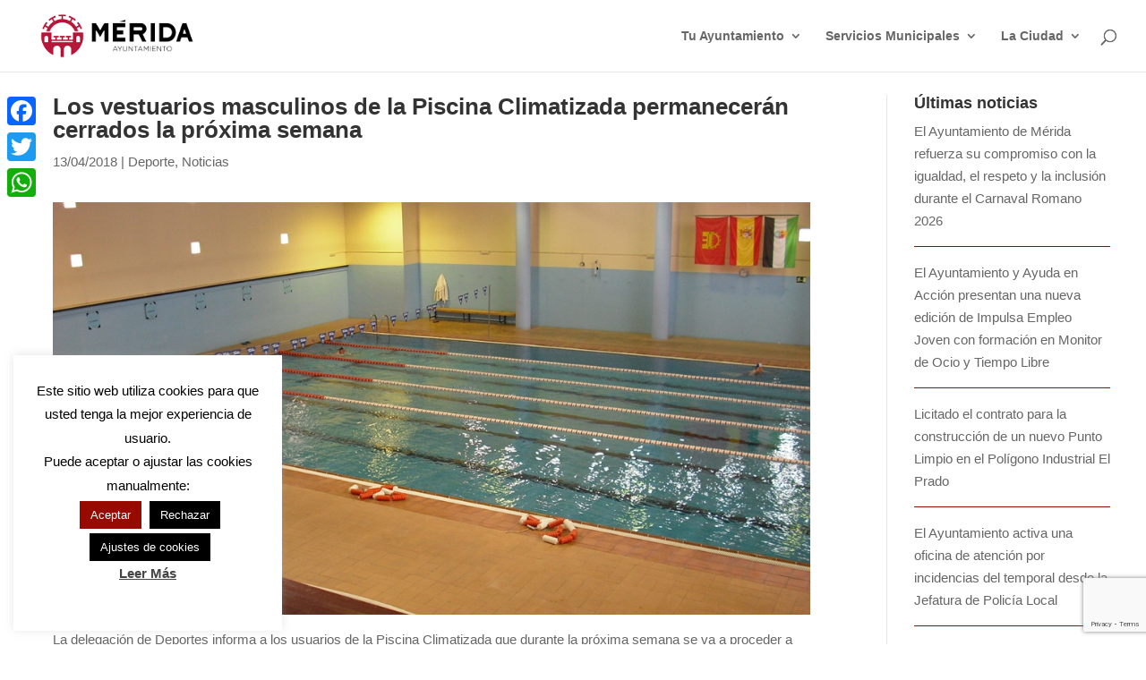

--- FILE ---
content_type: text/html; charset=utf-8
request_url: https://www.google.com/recaptcha/api2/anchor?ar=1&k=6LdNyaopAAAAAFrVERulkwXaDkA_mJc1YVadCMxh&co=aHR0cHM6Ly9tZXJpZGEuZXM6NDQz&hl=en&v=N67nZn4AqZkNcbeMu4prBgzg&size=invisible&anchor-ms=20000&execute-ms=30000&cb=5d0gycuiptax
body_size: 48770
content:
<!DOCTYPE HTML><html dir="ltr" lang="en"><head><meta http-equiv="Content-Type" content="text/html; charset=UTF-8">
<meta http-equiv="X-UA-Compatible" content="IE=edge">
<title>reCAPTCHA</title>
<style type="text/css">
/* cyrillic-ext */
@font-face {
  font-family: 'Roboto';
  font-style: normal;
  font-weight: 400;
  font-stretch: 100%;
  src: url(//fonts.gstatic.com/s/roboto/v48/KFO7CnqEu92Fr1ME7kSn66aGLdTylUAMa3GUBHMdazTgWw.woff2) format('woff2');
  unicode-range: U+0460-052F, U+1C80-1C8A, U+20B4, U+2DE0-2DFF, U+A640-A69F, U+FE2E-FE2F;
}
/* cyrillic */
@font-face {
  font-family: 'Roboto';
  font-style: normal;
  font-weight: 400;
  font-stretch: 100%;
  src: url(//fonts.gstatic.com/s/roboto/v48/KFO7CnqEu92Fr1ME7kSn66aGLdTylUAMa3iUBHMdazTgWw.woff2) format('woff2');
  unicode-range: U+0301, U+0400-045F, U+0490-0491, U+04B0-04B1, U+2116;
}
/* greek-ext */
@font-face {
  font-family: 'Roboto';
  font-style: normal;
  font-weight: 400;
  font-stretch: 100%;
  src: url(//fonts.gstatic.com/s/roboto/v48/KFO7CnqEu92Fr1ME7kSn66aGLdTylUAMa3CUBHMdazTgWw.woff2) format('woff2');
  unicode-range: U+1F00-1FFF;
}
/* greek */
@font-face {
  font-family: 'Roboto';
  font-style: normal;
  font-weight: 400;
  font-stretch: 100%;
  src: url(//fonts.gstatic.com/s/roboto/v48/KFO7CnqEu92Fr1ME7kSn66aGLdTylUAMa3-UBHMdazTgWw.woff2) format('woff2');
  unicode-range: U+0370-0377, U+037A-037F, U+0384-038A, U+038C, U+038E-03A1, U+03A3-03FF;
}
/* math */
@font-face {
  font-family: 'Roboto';
  font-style: normal;
  font-weight: 400;
  font-stretch: 100%;
  src: url(//fonts.gstatic.com/s/roboto/v48/KFO7CnqEu92Fr1ME7kSn66aGLdTylUAMawCUBHMdazTgWw.woff2) format('woff2');
  unicode-range: U+0302-0303, U+0305, U+0307-0308, U+0310, U+0312, U+0315, U+031A, U+0326-0327, U+032C, U+032F-0330, U+0332-0333, U+0338, U+033A, U+0346, U+034D, U+0391-03A1, U+03A3-03A9, U+03B1-03C9, U+03D1, U+03D5-03D6, U+03F0-03F1, U+03F4-03F5, U+2016-2017, U+2034-2038, U+203C, U+2040, U+2043, U+2047, U+2050, U+2057, U+205F, U+2070-2071, U+2074-208E, U+2090-209C, U+20D0-20DC, U+20E1, U+20E5-20EF, U+2100-2112, U+2114-2115, U+2117-2121, U+2123-214F, U+2190, U+2192, U+2194-21AE, U+21B0-21E5, U+21F1-21F2, U+21F4-2211, U+2213-2214, U+2216-22FF, U+2308-230B, U+2310, U+2319, U+231C-2321, U+2336-237A, U+237C, U+2395, U+239B-23B7, U+23D0, U+23DC-23E1, U+2474-2475, U+25AF, U+25B3, U+25B7, U+25BD, U+25C1, U+25CA, U+25CC, U+25FB, U+266D-266F, U+27C0-27FF, U+2900-2AFF, U+2B0E-2B11, U+2B30-2B4C, U+2BFE, U+3030, U+FF5B, U+FF5D, U+1D400-1D7FF, U+1EE00-1EEFF;
}
/* symbols */
@font-face {
  font-family: 'Roboto';
  font-style: normal;
  font-weight: 400;
  font-stretch: 100%;
  src: url(//fonts.gstatic.com/s/roboto/v48/KFO7CnqEu92Fr1ME7kSn66aGLdTylUAMaxKUBHMdazTgWw.woff2) format('woff2');
  unicode-range: U+0001-000C, U+000E-001F, U+007F-009F, U+20DD-20E0, U+20E2-20E4, U+2150-218F, U+2190, U+2192, U+2194-2199, U+21AF, U+21E6-21F0, U+21F3, U+2218-2219, U+2299, U+22C4-22C6, U+2300-243F, U+2440-244A, U+2460-24FF, U+25A0-27BF, U+2800-28FF, U+2921-2922, U+2981, U+29BF, U+29EB, U+2B00-2BFF, U+4DC0-4DFF, U+FFF9-FFFB, U+10140-1018E, U+10190-1019C, U+101A0, U+101D0-101FD, U+102E0-102FB, U+10E60-10E7E, U+1D2C0-1D2D3, U+1D2E0-1D37F, U+1F000-1F0FF, U+1F100-1F1AD, U+1F1E6-1F1FF, U+1F30D-1F30F, U+1F315, U+1F31C, U+1F31E, U+1F320-1F32C, U+1F336, U+1F378, U+1F37D, U+1F382, U+1F393-1F39F, U+1F3A7-1F3A8, U+1F3AC-1F3AF, U+1F3C2, U+1F3C4-1F3C6, U+1F3CA-1F3CE, U+1F3D4-1F3E0, U+1F3ED, U+1F3F1-1F3F3, U+1F3F5-1F3F7, U+1F408, U+1F415, U+1F41F, U+1F426, U+1F43F, U+1F441-1F442, U+1F444, U+1F446-1F449, U+1F44C-1F44E, U+1F453, U+1F46A, U+1F47D, U+1F4A3, U+1F4B0, U+1F4B3, U+1F4B9, U+1F4BB, U+1F4BF, U+1F4C8-1F4CB, U+1F4D6, U+1F4DA, U+1F4DF, U+1F4E3-1F4E6, U+1F4EA-1F4ED, U+1F4F7, U+1F4F9-1F4FB, U+1F4FD-1F4FE, U+1F503, U+1F507-1F50B, U+1F50D, U+1F512-1F513, U+1F53E-1F54A, U+1F54F-1F5FA, U+1F610, U+1F650-1F67F, U+1F687, U+1F68D, U+1F691, U+1F694, U+1F698, U+1F6AD, U+1F6B2, U+1F6B9-1F6BA, U+1F6BC, U+1F6C6-1F6CF, U+1F6D3-1F6D7, U+1F6E0-1F6EA, U+1F6F0-1F6F3, U+1F6F7-1F6FC, U+1F700-1F7FF, U+1F800-1F80B, U+1F810-1F847, U+1F850-1F859, U+1F860-1F887, U+1F890-1F8AD, U+1F8B0-1F8BB, U+1F8C0-1F8C1, U+1F900-1F90B, U+1F93B, U+1F946, U+1F984, U+1F996, U+1F9E9, U+1FA00-1FA6F, U+1FA70-1FA7C, U+1FA80-1FA89, U+1FA8F-1FAC6, U+1FACE-1FADC, U+1FADF-1FAE9, U+1FAF0-1FAF8, U+1FB00-1FBFF;
}
/* vietnamese */
@font-face {
  font-family: 'Roboto';
  font-style: normal;
  font-weight: 400;
  font-stretch: 100%;
  src: url(//fonts.gstatic.com/s/roboto/v48/KFO7CnqEu92Fr1ME7kSn66aGLdTylUAMa3OUBHMdazTgWw.woff2) format('woff2');
  unicode-range: U+0102-0103, U+0110-0111, U+0128-0129, U+0168-0169, U+01A0-01A1, U+01AF-01B0, U+0300-0301, U+0303-0304, U+0308-0309, U+0323, U+0329, U+1EA0-1EF9, U+20AB;
}
/* latin-ext */
@font-face {
  font-family: 'Roboto';
  font-style: normal;
  font-weight: 400;
  font-stretch: 100%;
  src: url(//fonts.gstatic.com/s/roboto/v48/KFO7CnqEu92Fr1ME7kSn66aGLdTylUAMa3KUBHMdazTgWw.woff2) format('woff2');
  unicode-range: U+0100-02BA, U+02BD-02C5, U+02C7-02CC, U+02CE-02D7, U+02DD-02FF, U+0304, U+0308, U+0329, U+1D00-1DBF, U+1E00-1E9F, U+1EF2-1EFF, U+2020, U+20A0-20AB, U+20AD-20C0, U+2113, U+2C60-2C7F, U+A720-A7FF;
}
/* latin */
@font-face {
  font-family: 'Roboto';
  font-style: normal;
  font-weight: 400;
  font-stretch: 100%;
  src: url(//fonts.gstatic.com/s/roboto/v48/KFO7CnqEu92Fr1ME7kSn66aGLdTylUAMa3yUBHMdazQ.woff2) format('woff2');
  unicode-range: U+0000-00FF, U+0131, U+0152-0153, U+02BB-02BC, U+02C6, U+02DA, U+02DC, U+0304, U+0308, U+0329, U+2000-206F, U+20AC, U+2122, U+2191, U+2193, U+2212, U+2215, U+FEFF, U+FFFD;
}
/* cyrillic-ext */
@font-face {
  font-family: 'Roboto';
  font-style: normal;
  font-weight: 500;
  font-stretch: 100%;
  src: url(//fonts.gstatic.com/s/roboto/v48/KFO7CnqEu92Fr1ME7kSn66aGLdTylUAMa3GUBHMdazTgWw.woff2) format('woff2');
  unicode-range: U+0460-052F, U+1C80-1C8A, U+20B4, U+2DE0-2DFF, U+A640-A69F, U+FE2E-FE2F;
}
/* cyrillic */
@font-face {
  font-family: 'Roboto';
  font-style: normal;
  font-weight: 500;
  font-stretch: 100%;
  src: url(//fonts.gstatic.com/s/roboto/v48/KFO7CnqEu92Fr1ME7kSn66aGLdTylUAMa3iUBHMdazTgWw.woff2) format('woff2');
  unicode-range: U+0301, U+0400-045F, U+0490-0491, U+04B0-04B1, U+2116;
}
/* greek-ext */
@font-face {
  font-family: 'Roboto';
  font-style: normal;
  font-weight: 500;
  font-stretch: 100%;
  src: url(//fonts.gstatic.com/s/roboto/v48/KFO7CnqEu92Fr1ME7kSn66aGLdTylUAMa3CUBHMdazTgWw.woff2) format('woff2');
  unicode-range: U+1F00-1FFF;
}
/* greek */
@font-face {
  font-family: 'Roboto';
  font-style: normal;
  font-weight: 500;
  font-stretch: 100%;
  src: url(//fonts.gstatic.com/s/roboto/v48/KFO7CnqEu92Fr1ME7kSn66aGLdTylUAMa3-UBHMdazTgWw.woff2) format('woff2');
  unicode-range: U+0370-0377, U+037A-037F, U+0384-038A, U+038C, U+038E-03A1, U+03A3-03FF;
}
/* math */
@font-face {
  font-family: 'Roboto';
  font-style: normal;
  font-weight: 500;
  font-stretch: 100%;
  src: url(//fonts.gstatic.com/s/roboto/v48/KFO7CnqEu92Fr1ME7kSn66aGLdTylUAMawCUBHMdazTgWw.woff2) format('woff2');
  unicode-range: U+0302-0303, U+0305, U+0307-0308, U+0310, U+0312, U+0315, U+031A, U+0326-0327, U+032C, U+032F-0330, U+0332-0333, U+0338, U+033A, U+0346, U+034D, U+0391-03A1, U+03A3-03A9, U+03B1-03C9, U+03D1, U+03D5-03D6, U+03F0-03F1, U+03F4-03F5, U+2016-2017, U+2034-2038, U+203C, U+2040, U+2043, U+2047, U+2050, U+2057, U+205F, U+2070-2071, U+2074-208E, U+2090-209C, U+20D0-20DC, U+20E1, U+20E5-20EF, U+2100-2112, U+2114-2115, U+2117-2121, U+2123-214F, U+2190, U+2192, U+2194-21AE, U+21B0-21E5, U+21F1-21F2, U+21F4-2211, U+2213-2214, U+2216-22FF, U+2308-230B, U+2310, U+2319, U+231C-2321, U+2336-237A, U+237C, U+2395, U+239B-23B7, U+23D0, U+23DC-23E1, U+2474-2475, U+25AF, U+25B3, U+25B7, U+25BD, U+25C1, U+25CA, U+25CC, U+25FB, U+266D-266F, U+27C0-27FF, U+2900-2AFF, U+2B0E-2B11, U+2B30-2B4C, U+2BFE, U+3030, U+FF5B, U+FF5D, U+1D400-1D7FF, U+1EE00-1EEFF;
}
/* symbols */
@font-face {
  font-family: 'Roboto';
  font-style: normal;
  font-weight: 500;
  font-stretch: 100%;
  src: url(//fonts.gstatic.com/s/roboto/v48/KFO7CnqEu92Fr1ME7kSn66aGLdTylUAMaxKUBHMdazTgWw.woff2) format('woff2');
  unicode-range: U+0001-000C, U+000E-001F, U+007F-009F, U+20DD-20E0, U+20E2-20E4, U+2150-218F, U+2190, U+2192, U+2194-2199, U+21AF, U+21E6-21F0, U+21F3, U+2218-2219, U+2299, U+22C4-22C6, U+2300-243F, U+2440-244A, U+2460-24FF, U+25A0-27BF, U+2800-28FF, U+2921-2922, U+2981, U+29BF, U+29EB, U+2B00-2BFF, U+4DC0-4DFF, U+FFF9-FFFB, U+10140-1018E, U+10190-1019C, U+101A0, U+101D0-101FD, U+102E0-102FB, U+10E60-10E7E, U+1D2C0-1D2D3, U+1D2E0-1D37F, U+1F000-1F0FF, U+1F100-1F1AD, U+1F1E6-1F1FF, U+1F30D-1F30F, U+1F315, U+1F31C, U+1F31E, U+1F320-1F32C, U+1F336, U+1F378, U+1F37D, U+1F382, U+1F393-1F39F, U+1F3A7-1F3A8, U+1F3AC-1F3AF, U+1F3C2, U+1F3C4-1F3C6, U+1F3CA-1F3CE, U+1F3D4-1F3E0, U+1F3ED, U+1F3F1-1F3F3, U+1F3F5-1F3F7, U+1F408, U+1F415, U+1F41F, U+1F426, U+1F43F, U+1F441-1F442, U+1F444, U+1F446-1F449, U+1F44C-1F44E, U+1F453, U+1F46A, U+1F47D, U+1F4A3, U+1F4B0, U+1F4B3, U+1F4B9, U+1F4BB, U+1F4BF, U+1F4C8-1F4CB, U+1F4D6, U+1F4DA, U+1F4DF, U+1F4E3-1F4E6, U+1F4EA-1F4ED, U+1F4F7, U+1F4F9-1F4FB, U+1F4FD-1F4FE, U+1F503, U+1F507-1F50B, U+1F50D, U+1F512-1F513, U+1F53E-1F54A, U+1F54F-1F5FA, U+1F610, U+1F650-1F67F, U+1F687, U+1F68D, U+1F691, U+1F694, U+1F698, U+1F6AD, U+1F6B2, U+1F6B9-1F6BA, U+1F6BC, U+1F6C6-1F6CF, U+1F6D3-1F6D7, U+1F6E0-1F6EA, U+1F6F0-1F6F3, U+1F6F7-1F6FC, U+1F700-1F7FF, U+1F800-1F80B, U+1F810-1F847, U+1F850-1F859, U+1F860-1F887, U+1F890-1F8AD, U+1F8B0-1F8BB, U+1F8C0-1F8C1, U+1F900-1F90B, U+1F93B, U+1F946, U+1F984, U+1F996, U+1F9E9, U+1FA00-1FA6F, U+1FA70-1FA7C, U+1FA80-1FA89, U+1FA8F-1FAC6, U+1FACE-1FADC, U+1FADF-1FAE9, U+1FAF0-1FAF8, U+1FB00-1FBFF;
}
/* vietnamese */
@font-face {
  font-family: 'Roboto';
  font-style: normal;
  font-weight: 500;
  font-stretch: 100%;
  src: url(//fonts.gstatic.com/s/roboto/v48/KFO7CnqEu92Fr1ME7kSn66aGLdTylUAMa3OUBHMdazTgWw.woff2) format('woff2');
  unicode-range: U+0102-0103, U+0110-0111, U+0128-0129, U+0168-0169, U+01A0-01A1, U+01AF-01B0, U+0300-0301, U+0303-0304, U+0308-0309, U+0323, U+0329, U+1EA0-1EF9, U+20AB;
}
/* latin-ext */
@font-face {
  font-family: 'Roboto';
  font-style: normal;
  font-weight: 500;
  font-stretch: 100%;
  src: url(//fonts.gstatic.com/s/roboto/v48/KFO7CnqEu92Fr1ME7kSn66aGLdTylUAMa3KUBHMdazTgWw.woff2) format('woff2');
  unicode-range: U+0100-02BA, U+02BD-02C5, U+02C7-02CC, U+02CE-02D7, U+02DD-02FF, U+0304, U+0308, U+0329, U+1D00-1DBF, U+1E00-1E9F, U+1EF2-1EFF, U+2020, U+20A0-20AB, U+20AD-20C0, U+2113, U+2C60-2C7F, U+A720-A7FF;
}
/* latin */
@font-face {
  font-family: 'Roboto';
  font-style: normal;
  font-weight: 500;
  font-stretch: 100%;
  src: url(//fonts.gstatic.com/s/roboto/v48/KFO7CnqEu92Fr1ME7kSn66aGLdTylUAMa3yUBHMdazQ.woff2) format('woff2');
  unicode-range: U+0000-00FF, U+0131, U+0152-0153, U+02BB-02BC, U+02C6, U+02DA, U+02DC, U+0304, U+0308, U+0329, U+2000-206F, U+20AC, U+2122, U+2191, U+2193, U+2212, U+2215, U+FEFF, U+FFFD;
}
/* cyrillic-ext */
@font-face {
  font-family: 'Roboto';
  font-style: normal;
  font-weight: 900;
  font-stretch: 100%;
  src: url(//fonts.gstatic.com/s/roboto/v48/KFO7CnqEu92Fr1ME7kSn66aGLdTylUAMa3GUBHMdazTgWw.woff2) format('woff2');
  unicode-range: U+0460-052F, U+1C80-1C8A, U+20B4, U+2DE0-2DFF, U+A640-A69F, U+FE2E-FE2F;
}
/* cyrillic */
@font-face {
  font-family: 'Roboto';
  font-style: normal;
  font-weight: 900;
  font-stretch: 100%;
  src: url(//fonts.gstatic.com/s/roboto/v48/KFO7CnqEu92Fr1ME7kSn66aGLdTylUAMa3iUBHMdazTgWw.woff2) format('woff2');
  unicode-range: U+0301, U+0400-045F, U+0490-0491, U+04B0-04B1, U+2116;
}
/* greek-ext */
@font-face {
  font-family: 'Roboto';
  font-style: normal;
  font-weight: 900;
  font-stretch: 100%;
  src: url(//fonts.gstatic.com/s/roboto/v48/KFO7CnqEu92Fr1ME7kSn66aGLdTylUAMa3CUBHMdazTgWw.woff2) format('woff2');
  unicode-range: U+1F00-1FFF;
}
/* greek */
@font-face {
  font-family: 'Roboto';
  font-style: normal;
  font-weight: 900;
  font-stretch: 100%;
  src: url(//fonts.gstatic.com/s/roboto/v48/KFO7CnqEu92Fr1ME7kSn66aGLdTylUAMa3-UBHMdazTgWw.woff2) format('woff2');
  unicode-range: U+0370-0377, U+037A-037F, U+0384-038A, U+038C, U+038E-03A1, U+03A3-03FF;
}
/* math */
@font-face {
  font-family: 'Roboto';
  font-style: normal;
  font-weight: 900;
  font-stretch: 100%;
  src: url(//fonts.gstatic.com/s/roboto/v48/KFO7CnqEu92Fr1ME7kSn66aGLdTylUAMawCUBHMdazTgWw.woff2) format('woff2');
  unicode-range: U+0302-0303, U+0305, U+0307-0308, U+0310, U+0312, U+0315, U+031A, U+0326-0327, U+032C, U+032F-0330, U+0332-0333, U+0338, U+033A, U+0346, U+034D, U+0391-03A1, U+03A3-03A9, U+03B1-03C9, U+03D1, U+03D5-03D6, U+03F0-03F1, U+03F4-03F5, U+2016-2017, U+2034-2038, U+203C, U+2040, U+2043, U+2047, U+2050, U+2057, U+205F, U+2070-2071, U+2074-208E, U+2090-209C, U+20D0-20DC, U+20E1, U+20E5-20EF, U+2100-2112, U+2114-2115, U+2117-2121, U+2123-214F, U+2190, U+2192, U+2194-21AE, U+21B0-21E5, U+21F1-21F2, U+21F4-2211, U+2213-2214, U+2216-22FF, U+2308-230B, U+2310, U+2319, U+231C-2321, U+2336-237A, U+237C, U+2395, U+239B-23B7, U+23D0, U+23DC-23E1, U+2474-2475, U+25AF, U+25B3, U+25B7, U+25BD, U+25C1, U+25CA, U+25CC, U+25FB, U+266D-266F, U+27C0-27FF, U+2900-2AFF, U+2B0E-2B11, U+2B30-2B4C, U+2BFE, U+3030, U+FF5B, U+FF5D, U+1D400-1D7FF, U+1EE00-1EEFF;
}
/* symbols */
@font-face {
  font-family: 'Roboto';
  font-style: normal;
  font-weight: 900;
  font-stretch: 100%;
  src: url(//fonts.gstatic.com/s/roboto/v48/KFO7CnqEu92Fr1ME7kSn66aGLdTylUAMaxKUBHMdazTgWw.woff2) format('woff2');
  unicode-range: U+0001-000C, U+000E-001F, U+007F-009F, U+20DD-20E0, U+20E2-20E4, U+2150-218F, U+2190, U+2192, U+2194-2199, U+21AF, U+21E6-21F0, U+21F3, U+2218-2219, U+2299, U+22C4-22C6, U+2300-243F, U+2440-244A, U+2460-24FF, U+25A0-27BF, U+2800-28FF, U+2921-2922, U+2981, U+29BF, U+29EB, U+2B00-2BFF, U+4DC0-4DFF, U+FFF9-FFFB, U+10140-1018E, U+10190-1019C, U+101A0, U+101D0-101FD, U+102E0-102FB, U+10E60-10E7E, U+1D2C0-1D2D3, U+1D2E0-1D37F, U+1F000-1F0FF, U+1F100-1F1AD, U+1F1E6-1F1FF, U+1F30D-1F30F, U+1F315, U+1F31C, U+1F31E, U+1F320-1F32C, U+1F336, U+1F378, U+1F37D, U+1F382, U+1F393-1F39F, U+1F3A7-1F3A8, U+1F3AC-1F3AF, U+1F3C2, U+1F3C4-1F3C6, U+1F3CA-1F3CE, U+1F3D4-1F3E0, U+1F3ED, U+1F3F1-1F3F3, U+1F3F5-1F3F7, U+1F408, U+1F415, U+1F41F, U+1F426, U+1F43F, U+1F441-1F442, U+1F444, U+1F446-1F449, U+1F44C-1F44E, U+1F453, U+1F46A, U+1F47D, U+1F4A3, U+1F4B0, U+1F4B3, U+1F4B9, U+1F4BB, U+1F4BF, U+1F4C8-1F4CB, U+1F4D6, U+1F4DA, U+1F4DF, U+1F4E3-1F4E6, U+1F4EA-1F4ED, U+1F4F7, U+1F4F9-1F4FB, U+1F4FD-1F4FE, U+1F503, U+1F507-1F50B, U+1F50D, U+1F512-1F513, U+1F53E-1F54A, U+1F54F-1F5FA, U+1F610, U+1F650-1F67F, U+1F687, U+1F68D, U+1F691, U+1F694, U+1F698, U+1F6AD, U+1F6B2, U+1F6B9-1F6BA, U+1F6BC, U+1F6C6-1F6CF, U+1F6D3-1F6D7, U+1F6E0-1F6EA, U+1F6F0-1F6F3, U+1F6F7-1F6FC, U+1F700-1F7FF, U+1F800-1F80B, U+1F810-1F847, U+1F850-1F859, U+1F860-1F887, U+1F890-1F8AD, U+1F8B0-1F8BB, U+1F8C0-1F8C1, U+1F900-1F90B, U+1F93B, U+1F946, U+1F984, U+1F996, U+1F9E9, U+1FA00-1FA6F, U+1FA70-1FA7C, U+1FA80-1FA89, U+1FA8F-1FAC6, U+1FACE-1FADC, U+1FADF-1FAE9, U+1FAF0-1FAF8, U+1FB00-1FBFF;
}
/* vietnamese */
@font-face {
  font-family: 'Roboto';
  font-style: normal;
  font-weight: 900;
  font-stretch: 100%;
  src: url(//fonts.gstatic.com/s/roboto/v48/KFO7CnqEu92Fr1ME7kSn66aGLdTylUAMa3OUBHMdazTgWw.woff2) format('woff2');
  unicode-range: U+0102-0103, U+0110-0111, U+0128-0129, U+0168-0169, U+01A0-01A1, U+01AF-01B0, U+0300-0301, U+0303-0304, U+0308-0309, U+0323, U+0329, U+1EA0-1EF9, U+20AB;
}
/* latin-ext */
@font-face {
  font-family: 'Roboto';
  font-style: normal;
  font-weight: 900;
  font-stretch: 100%;
  src: url(//fonts.gstatic.com/s/roboto/v48/KFO7CnqEu92Fr1ME7kSn66aGLdTylUAMa3KUBHMdazTgWw.woff2) format('woff2');
  unicode-range: U+0100-02BA, U+02BD-02C5, U+02C7-02CC, U+02CE-02D7, U+02DD-02FF, U+0304, U+0308, U+0329, U+1D00-1DBF, U+1E00-1E9F, U+1EF2-1EFF, U+2020, U+20A0-20AB, U+20AD-20C0, U+2113, U+2C60-2C7F, U+A720-A7FF;
}
/* latin */
@font-face {
  font-family: 'Roboto';
  font-style: normal;
  font-weight: 900;
  font-stretch: 100%;
  src: url(//fonts.gstatic.com/s/roboto/v48/KFO7CnqEu92Fr1ME7kSn66aGLdTylUAMa3yUBHMdazQ.woff2) format('woff2');
  unicode-range: U+0000-00FF, U+0131, U+0152-0153, U+02BB-02BC, U+02C6, U+02DA, U+02DC, U+0304, U+0308, U+0329, U+2000-206F, U+20AC, U+2122, U+2191, U+2193, U+2212, U+2215, U+FEFF, U+FFFD;
}

</style>
<link rel="stylesheet" type="text/css" href="https://www.gstatic.com/recaptcha/releases/N67nZn4AqZkNcbeMu4prBgzg/styles__ltr.css">
<script nonce="vLH5AyCbBFqeUQs8LUF_WA" type="text/javascript">window['__recaptcha_api'] = 'https://www.google.com/recaptcha/api2/';</script>
<script type="text/javascript" src="https://www.gstatic.com/recaptcha/releases/N67nZn4AqZkNcbeMu4prBgzg/recaptcha__en.js" nonce="vLH5AyCbBFqeUQs8LUF_WA">
      
    </script></head>
<body><div id="rc-anchor-alert" class="rc-anchor-alert"></div>
<input type="hidden" id="recaptcha-token" value="[base64]">
<script type="text/javascript" nonce="vLH5AyCbBFqeUQs8LUF_WA">
      recaptcha.anchor.Main.init("[\x22ainput\x22,[\x22bgdata\x22,\x22\x22,\[base64]/[base64]/[base64]/[base64]/[base64]/[base64]/KGcoTywyNTMsTy5PKSxVRyhPLEMpKTpnKE8sMjUzLEMpLE8pKSxsKSksTykpfSxieT1mdW5jdGlvbihDLE8sdSxsKXtmb3IobD0odT1SKEMpLDApO08+MDtPLS0pbD1sPDw4fFooQyk7ZyhDLHUsbCl9LFVHPWZ1bmN0aW9uKEMsTyl7Qy5pLmxlbmd0aD4xMDQ/[base64]/[base64]/[base64]/[base64]/[base64]/[base64]/[base64]\\u003d\x22,\[base64]\\u003d\x22,\x22wpBNCT4eBMOWwoB/CRXCjwjDg1EZw6lAQzzCr8OXPEDDmsKBYlTClcKQwpNkN0xPZzw1HRXCjcOQw77CtnfCiMOJRsO/[base64]/DqcOfwozCtcKKESzDq2jDlcONDMO8w59ib0UDfwXDq3lFwq/Dm0VubMOjwqzCh8OOXgY1wrIowrnDgTrDqEoXwo8ZSsO8MB9Yw47DilDCnydcc13Cpwxha8K8LMOXwrjDm1McwqxeWcOrw6fDncKjC8KIw6DDhsKpw4Jvw6EtRsKqwr/DtsKxGRlpbcOVcMOIDsOXwqZ4Vl1Bwpkew70ofhcSLyTDv0V5AcK8am8JcHk/w55mNcKJw47CusOQNBc0w5NXKsKQIMOAwr8pQkHCkEsnYcK7cgnDq8OcMsO3wpBVH8Kqw53DigIkw68Lw5hycsKABh7CmsOKI8KJwqHDvcOswqYkSV/[base64]/DqSfDhSTDh0XCisOuwpXDiMOkO8OEPcOywoJQX39wbMKGw5zCqsK0UMOzIHhkJsOtw7VZw7zDp1hewo7DksOEwqQgwoxuw4fCvhjDglzDt2LCh8KhRcKqfgpAwqjDt2bDvB0qSkvCviLCtcOswq/Dl8ODT1xYwpzDicKEVVPCmsOww7dLw59Aa8K5IcOvD8K2woVyUcOkw7xQw6XDnEtvJixkKMObw5tKE8O+WzYaH0ArWcKVccOzwosMw6MowoBVZ8OyPMKOJ8OiWXvCuCN7w5hYw5vCuMK6VxpzTMK/[base64]/[base64]/w5/DkcOme3BTMcO0w79lSX9bwovDtD0eb8KXw4fCucKvGRTDhgttFiPCtFjDnMKGwo7Cv1/ClcKBw7bCkGzCjiXDpFIsXsOPKWMmPEzDjDxCXHEHwobCpsO6FVJldSXCnMONwoAoMhofXBzCp8OfwoTDisKmw5rCoFfDo8OBw5/CsFl5woTCg8OVwpvCtMOSaXPDnsKSwptuw7w1wpHDmsO/[base64]/[base64]/DgBYswp/DsGotwqs4wr7Cq8Oiw7rClsK8w7fDgVhyw5rCrTwpCAHCl8Kuw4UcJFp4L1fCkybCkDYiwoNmw6DCjGYrwqTDsCjCvGjCoMKETj7Dl3fDhRofdU/CrcK0F31Kw7jDp2nDjhLCv3FSw5/[base64]/DlcOhHsOnw5bClsOxNVMGw7LCm0/CrjzCoBHCoBLCqEXDmU0DG0ElwpFJwrDDhGBPwpfCr8OXwprDi8Oww6QVwpICCsO+woddMXsKw7l7GcOuwqZkw6Y7BGYtw5cnfBfCmMK8IAB+w7rDvmjDnsONwpPCnsKdwpvDqcKLAcKPd8KtwpccdTt7CX/Cs8OTFcKIWcOyBcOzwoLDnDfDmRXDglx0VHxKGcKOYiPCiwzDpg/[base64]/DpXtow5pEHMKoQsKpwrYUw6PDuMKiwoXCnkIaPAHDiENzdMOuw6rDpnkNDsO7U8KYwqbCgXl6BB7CjMKVOD/DhRx/[base64]/DvG3CkXTDi8Kdw6JJwp3Cim3DkMOxw7NXUMOJTX/DicOIw6xEGcOBI8K6wqVsw5YOMsOjwrNvw44gDCbCriNMw7l6YzfCpTd3NCTCgA/CkmJYwo8Jw6PChERedsOBR8KZMwPCo8OPwoTCmEtzwqDCicOzDsOfb8KYXn0twrTDpcKOMsKhw7ULw7k8wqPDkxfCv2kJP1k8f8OBw5E4P8OLw57CoMKkw49nUAdGw6DDoTvCsMOlcENqGRPDpDXDlgt2SnpNw5fDoUZ1eMK3ZsK/EhvClsKNw7/DoRbDr8OXAk7CmsKpwqN5wqxKYSYPSALDmsOOP8OHXExKF8Odw6F4wpDDpQ/Cm1kmwrLCjsOQGcOpT3jDlRxEw6VDwpTDqMOeTVjCiUh8LcOhwo7CqcOdB8OswrTChFPDqk83a8KiMANNYsONe8KUwqZfw5oIwp3CncK+w5HClG5uw5HCk0htZMOcwr18I8KAJUwPS8OSwo7Dt8OKwo7CnFrClsOtwoHCpgDCvVjDkx7Di8OoKUrDoBfDjw/Dr0F+wrJxwolewr7DliYvwobCo3d/[base64]/wpgLwrdlwqPCplvCu8KSJgXDv8KSwrB7w70pDsOtw7nCtHtxEsKRwqxaXCfCqwZtw5/DkhXDtcKtXcKnC8KaGcOuw7QWwobCuMOiBMOeworCrsOjCnoQwogow77CmsOPZcKqwpVJwoPChsKIw788Bn3CjsKOJMOQGMOtQltxw4Noa0szwpvDmcKFwpo6QMKmUsOECcO1wr7Du2zCkDx6w7/Du8Oyw5LCrzbCjnQjw64oWlbCmQZcfcOrwop8w6TDk8KQTwQyFcOSB8OCwrvDnsO6w6vCjcOwNQrDncOVAMKnw5DDszTChMKMBkZ2wqkcworDi8KJw40CXMK6Sm3DqsK4wpfCml/Dr8KRRMO1wpJMGhgtFyVlNTkFwrPDlsKpA19mw6bClS8BwpoyU8Khw57Cm8KLw4vCvF4HfCEUTTFLDmx9w4jDpw0gLMKgw5kvw5TDqgx9VsOfCsK1W8KBwqfCksKEUn0EeD/DtV86KMOrDVfClwA6w6vDscObQsOlw43Dsy/Dp8KSwrkIwoRZZ8K0w4DDqMODw6Byw5HCo8K5wqfDkSfCtTrCqUHCkcKVw4vDtS/DlMOswoHDvcOJP24uw7lbw4NPcMOYNwzDlMO/JCvDtcOiGWPDgzrDjsKaLsOfTXgnwpXCkEQYw7scwrJDwpPCsgfCh8KSMsKewppPDj1MDsKQZcO2K2LCulZxw4EicUNzw7rCncKUQH3DvW7DvcOPXFfDtsOLNTBsHMK0w6/[base64]/[base64]/PlFCEmXDlsKsL8KWw4HDjcOdw5bCjQQsLcKQwp/DuwpIG8O2w54YOUnCjhtEfhgHwqzDksKowrnDl2DCqjRhcsOFA1o1w5/DpVZ6wr/DmBHCrm5Nw47CoDJMXzTDvT5vwqLDlzrCmsKJwpsufsKRwo1iDyPDuxrDjV5bIcKcw6owQMOrW0s0MmAlPDTCiUR8FsOOL8OcwqkUCGkFwr8nwpDCmXJHFMOgTMKsYB/[base64]/DqzYmG8OVw7hGwpzCtzUVw4rDg8KLw5LDm8O5wpwewpjDh8OEwooxJTNNUXscQ1XCpWBrQ3MERncXwr4/wp1deMOjwpw/[base64]/DjcOaC8OwwqxeFcOYwrXDscKxw43DvRLDh8Obw5ZbfjPDp8KbcMKCPMKseChsNBtENRXCucK5w4XDvhbCrsKDwrxuHcONwopbCcKXTsOZdMOXPkvCpxrDvcK8MkvDrMK3Am4RWsOmAk9CbcOcAjnDrMKdw40Jw4/CpsKmwqQ+wpAqworCtUXDpU7CkMKoBsO3BQ/CgMK+GWXCjcOsM8OfwrJiw58/UTMCw6R+ZA7CgcK5wo3DuwNHwqhrbsK5FcOrHMKTwr8UOFJcw5vDr8KkDcKyw53CkcOYJWNPYsOKw5vCscKUw63CtMKiClvDjcOYwqzCq0nDggHDuCcjYSLDgsOdwq4EIcKaw6F+EcOSQcOQw4c/[base64]/DhTfDnyHDmCvCimVbwqYLWFfCu0fDvFUOI8OWw6nDqcKkBgPDvGgkw7TDkcK5wol3G0nDm8KxbsKlJMOKwo1rDRHCtMKdZR/DocKyDlVZEcOKw5XCmRPCk8Kmw7vCoQzCkDQBw4nDmMK6UMKww7jCocK8w5HCnkfDkSIFO8OQNT3CjmzDtUsEIcK/BGwIw4tOSTNVJsKGwoDCkcOqV8KMw7nDhVcbwqx/woLCixzDs8OZwpx/wojDpk3DtDzDk2FYacO5B2rCvRXClRvDrcO6w7oNw4XCnsOEGjnDoB1sw4BMEcK5QlTDqREQRE3DkcKQBUlvwql1w40jwqgLwpJVa8OwOsOnw4EHw5UjCsK1LMOUwrkMw7TDiX93wrl4w4/Dt8K5w4LCkDU0w47Cq8K7EMKXw6XCvsOOw7M6TSwOAsONVMOYJhcGwokZDMK0wpnDsQgRAALCgMKWwph6KMKyTWfDrMKIMFx3wq5bwpnDlQ7Cql1PLjrCg8Kkb8KmwqMILih9BkQCfMKxw595E8O3CsKFaRJHw77DlcKiwrQkHX/CrD/CmMK3Kh1wX8KsOUDCmF/Dt0krEgEUwq3CocKNw5PDgHbDtsOww5EYeMKcwr7CpFbCkMKBSsKAw4AYAMKOwrHDog3DoyzCjsKuwpLCkBvDisKSYsOow4/Cp00rXMKSwrVvYMOoQylSb8Kdw5gKwrpMw4LDv1sMw4XDl254NGEbFMOyGBIAS0LDlwMPVzteZy9UNWbDgGnDl1fCsTvCtcK8FgLDowvDll53w6TDtB4Bwrk0w53Dk3XDtWBYUVHCgEgXwpbDqnjDvMKcX3rDoXZkwpN/K2nCocKww6x5w4XCvkwAJh8bwq09VsOPNX/CusKsw5ImbsKCNMKPw5AcwpoIwr9cw4rCnMKYFBvCnwbCscOKb8KBw70zwrTCnMKfw5vChQ/Ch37Dnj0WFcK4wrAnwqpPw4x6VMONXsO6wr/CkcOyejPCm0LDssOFw5bDtVrDtMKjw59Qw69Gw7w3wr8eLsOve2bDlcOobWV/EsKXw5BWWXE2w6wuwozDizJbMcOXw7F4w4UjasO/U8K1w47DmsK6NlfCgQ7Cp1DDlcOKJcKJwqU9E3/CtzvCocObwpDCjcKPw6LCtmPCrsONw5zDsMODwrXCrMOXHsKVXHMZNxnCr8OCwpjDgxRPBxlcCMKfEzhqw6zDkiTDp8KGwqbDlcOMw5TDmzfDpyk1w73CgDjDiB8gw6nCscOeecKVw5fDkMOrw4NOwqpxw5PCpUwgw4lsw4JQecKtwr/DmMOgKsKaworCjQvCncKYwpbCisKTJHfCo8Ovw6w2w7gfw5oJw5gTw77DjEvCs8KFw5/ChcKBwpHDnsOlw4VuwqXCjgXDs28+wr3DqyvCjsOmJhtNdlTDulHChlcOV2dZwp/Cq8OJwo/CqcKfDMO7XyNuw5Ukw7l0w5LDm8K+w7FrEsOVUV0XNcOdw5Rsw4N6WFhGwqoGC8OMw5YWw6PCiMK0w6Irw5jCssOtYsOkBMKdacKFw6/DosO4wrknaR4PW1UcEMOAw4DDuMK3wqvCpsOqw7V9wrYSP0kCaj/DjCdmwpg3HMO3wr/[base64]/VMKOwq8UwqciXcO3wpwJwo9ZITrCncK6w5FZw7dSNsOfw7DDtgcJwpfDmHPDvSNfInQmw4g2asKbBsK2w6cLw5I4CcK6w6PCp3zCjy/[base64]/[base64]/SMKVTsOIXmxUw7w1a8OrcMO0EMOQQsKjYsOSTlAQwoVuw4fDnsKZwqXDnsOZAcKaEsK7TsKnw6bDgR8zAsObL8KMCcO1wrEZw6rCtWbChS1swpZzcy/DsltSBEvCi8KKw6YlwqAVEMOHd8KzwonCjMOCNEzCv8OfcsOXeBMFTsOjMjtwP8OLw68pw7XCmhDCnTPDowYpEQcRTcKtwqrDtMKmQFvDocKgHcObE8OzwozDvBc1RX5Qwp3Dr8OpwooGw4TDnE/ClSbDmkMAwozDr2bDlTzCvkQiw6lEIlNGwqbCn2nCrMOtw4HDpgPDh8OISsOCMcK8w6oSUDwZw4VVw6kMWxPCp3HDknXDgBTCty/CpsKuC8OIw4gwwqHDkFnDu8KNwrNowpTDncOSF1lxAMObbMK9wpgCwp4Ow5kkP27Djh/CiMOSdSrCmsOUf2Bzw71uSMK3w48pw5BAYUkWw6XChxDDvQ7Co8OVBcOUBGbDm2pPW8KfwrzDq8OswrTCjiZpICDCumPDj8OEw4HDtDXCiDrCgMKYQCLDhUTDqHTDhhbDtUbDk8KmwrEpaMK/[base64]/ChMK3VMOYw4pNw6VCw6bDicK4w7rCu8KRwrXDocOTwo7CuX9INzDCt8OLWMO0LGZTwqxBw6LCv8Kfw43ClCvCkMKHw57DgVprO2gcKU3CmkLDgMOBw7BPwqYRA8K/wqDCtcO7w4sNw5Vfw7Aawo9cwoA3EcK6LMO+D8OMfcK9w54pOMOKU8OzwoHDsTTCtMOxJ3PCs8OAw7Z+wplGYlQWcQrDgWljwqbCuMOQWQcowoXCvAfDsSw/WcKneENaTDomNcKGZ2t5PcO9DMOrWF7Dr8O5bHPDvMKgwo1fWRHCvcKuwpjDoFLDp0/DkVp1wqDChcKELcKdWcKMO23DucOMMcKSwpPDgR/DozIZwqTCmsONwpjCuVPDpVrDgMOgLcOBHWZkJsKKw6bDn8KBw4cGw7nDuMOyVMOsw5xLw5MzXy/ClsKrw7sZcyZ2woB2LQDCkwLChgHChjVnw6c7fMKEwo/[base64]/b8OeUMKAwrfDtULCv0UlWUwRwq/[base64]/ChirCsSVUVcO8N8OIw48bOzgfGcKnwqbCj2sGc8KTwrhZA8K0asO5wpxzw6AQwrIKwprCtErCqcKgQ8KqT8KrEAvDjcO2wrF5IjHDlmA+w6Vyw6DDhCkRw4AxbmFgVx7CjzYGWMKVAMKvwrVsRcOtwqLClsOowpp0HzLCjsOPw4/Dl8OpccKeKTY4LkEowoo9w5kgwrhZwqLCmw/Cu8KKw7M1wohLDcOVazXCsCxLwoXCgcO/wrPChArCmH0wdsKoWMKgA8OkT8K9HEzCpisDOCscUErDtxNzwqLCnsO0Q8KTw6ggS8OGbMKFAcKAd2hzGCFxHAfDlVEAwpVMw6PDhnt0esKtw5TDosOyGsKzw4tEBEEQKMOgwpLCqhPDuivCgsOJZEMSwokTwplvK8KQKRLCssO0wq3Cr3TCpxlfw5XDlh/[base64]/[base64]/ChMOkG8K1w4I5NsKWd8Ogwo9KHcO6w4dCw6rDjsKFw5DCsGrCj318VsOXw5A5BT7Cq8KMTsKaQcOfWx04A2jChcOTeTwdYsO3bsOow6B3P1LDln4RETttwqV4w6M5acKAfsOKwqnDiS/Cngd0XnbDlSPDo8KlGsK8WBoRw6Q0eHvCvRRgwosSw6PDrMKoGWfCn3bDjcKuZsKTZsOow407d8OKIMKJUW3DozV1NMOOwo3CsX0Xw63Dl8OUbcK6csKhGH1/w5Vvw61fw6IpGTciVU/[base64]/Diipgwox8w45iwoxPIsKSwpPDtcOOGsKWwojChDLDiMKnfsOYwojCk8Ozw4HCtMKrw6RNwqMcw598TzXCnRTDklkKU8Krb8KHYsKqwrnDmhs+w4FWbiTCqzEpw7IzSi/[base64]/Dh7CvMKjV1FyworDpsKqwoTDrljClFt8w4MEdcKEasOEXWQIwoHCsF7Do8OHdD/DiksRw7bDusKkwrVVPcOEWgXCkcKwbzfCkFhkQcK/EMKcwpTDucK8YMKOKMOqDH1RwoXCmsKPw4DCrcKhJ2LDisKjw5JuCcOEw7bDtMKGwotWGCXCncKUACRhUy3DssOLw57ChMKUZ1EgVMKbGsOzwrEqwq8/[base64]/CnD1Hw7YeGcO9enfCnRjClTLCk3ZrAsKuGsKmXcOLJsO0RcOfw7ENBzFYHD/[base64]/w77Dp1p+w5vDnEPCqcKRN17Dt3leUiUUw6TCqG3CosKSwrLDt2pXwqE/[base64]/DpUrCsMKrw4fDp2PClsK8aMObOkkyIsKPOcKDwqHDr2XDmMOaFsKtbhnCt8KAw57DjMK7NU7ClcK7IcOOwrVswq3CqsOIwrHCgcKbVGvCsgTCisKsw5dGwo7CtMK1YysHPS4VwpXCiRFIE3HDnlBUwpTDrcOjw5QZEsObw5JZwpV/wpkTSQjCqMKHwrV4UcK2wpchQsKdw6FDwrbCp39EAcKsw7rCkcOXw7QFwpTDi0bCjXIQI00idH3CvMKtw69NRx44w7XDlcK7w7fCoWXCjMOKXm8Pw6zDnGNzAcKCwrPDt8OrXcOhG8OpwprDvXd9JnHDlzbDpsOMwrTDuQTCksOpAhHCj8KMw743WmvCuTHDqB/DmBLCumsIw6PDjkJ1cCYRQMOgEgEMWT7CsMK1QWM4U8OAFMK7wqICw7FtCMK/[base64]/DrnfCrVTDvX4pVFrCuj1eb0lEIcKtTA3Dt8Ovwr7DisK8wpZlw5oSw4zCtX/Co21uccKsOA40LgHCiMONABzDuMO1wqDDoy16PlXCjMKVwp1nWcK+wrQKwpEtPcOOSRQmM8ODw65OQWRpw6kzdsO0woYrwognV8OWbxjDvcKDw745w6/[base64]/Gx5CwqpWSE59wqVAw7TDlcOkw6XDoBbDucKcw61ebcOmbUrDn8O5aGMiwovClWbDucK/[base64]/CugpiEWcJwoY7RU3Di3VFwqHCq8KEwq92wp3DicOgwo3CkMK6PnXDjkvCoBvDicKIw5FuTcK6csKLwqc6PT/CokPDmX0QwpxdHzTCtcKBw4HDuT52By1vwoFpwoVcwq1KOwnDvGrCqgJ6w7Vxw6cjwpB5w7TDhCjCgcKWwqLCoMKJMjhhw6HDjD3DpMORw6TCmhDCmmFxfWdIwq/DkxLDtgVOcsO5fcOqw6BqNcOSw7vCv8K9J8KbD2phLSYhF8KdZ8Kww7JzOX3DrsKpwo03VCoiw7txVwLCtTDDslcKwpLDvcKjEzTCqwUhR8KzMsOQw4XDkgA5w5gWw4DCjB5uP8O/wonCmsOawp/[base64]/DtMKbwqzDucOswrXCvcK+ZMOnwr3Cow/CmsKVwoU5dsKED3NSw7/[base64]/[base64]/DvsKjwpUlw7ZIw4creEPDmn0tw4HCjU/DhMKpVMK5wo5nwpTCocKuW8O0esO8wpJEf1fClgVrOMKWZsOZEMKLwp0iDlHCs8OMTcOiw5nDnMOXwrUxJEtXwpjClsKcDMKrwpgMPVvDsCHCmMObQsKvN2IJw77DnsKow6JgaMOewpIdGsOrw49WfMKnw4JPcsKfZC0hwp9fw6PCvcKHwp/ChsKWbMOYw4PCrWdfw4PCpV/ClcKwS8KXAcODwrUbKMKyJsOWw7BqYsOUw7rDq8KOQUE8w5RjEMOUwqJew5ZmwpTDvBDCuVLCosKXwpnCpsKuwo/CogjDjcKOw6vCm8O6cMK+d3MBHGBCGHzDgHgJw6vCu3zCjMOFVAwVasKjXgnDnTfCkGLDpMO3HcKrVRbDjsKfZATCgMOxOMO7NV3DsALDpRrCsgxncMOmwo5Vw6XCvsKdwpzCm0nChXJoDC54GkpUe8KDEUN/w6LDkMK7DD5fKsOTMzxow7XDsMKGwpVVw4/DrlDDnQ7Cv8KPMk3Dj1InLE55elJ1w7Epw4vColLDvMOowpfCgHsNw6TCikQKw7zCuHI4OgrCrT3Dj8O4wqZxw7PCsMK9wqTDuMK7w6wkSSobfcKtN3dvw4vCtsOnaMO6PMOtR8Ktw7HCgXB8EsOgfcOWwrBnw5/DhDvDqQnDscK/w4TCmE9jGsKMHEwoel/ClsOYwrkrwonClMKsOG7CpRAGGMOWw757w4UxwqZEwqzDv8KHMVLDpMKgwr/Drk7CjcO4d8ODwppVw5XDg13Ct8KTIsK7RVZGCMK/wpbDmVNISsK7ZMOuwpp6RcOsLxU8KcOJIMOcw7/DoThCAEYOw6rDpMK7RHTCl8Knw5nDnBvCpkrDpzDCkwMcwovCl8Kow5zDsQMHDWF7wpVse8KJwrNRwrXDuWDCkwbDiUkaXALCusOyw6jDv8OKCQzDmmXDhEvDqxjDicOvX8KjDMKtw5ZPCMKyw4hmLsKDwqQHNsOvw7JuImxrTDnChsOjG0HCggnDkzXDqB/CuhdkB8KkORM1w7rCusKLw5dIw6p3VMORAgDCvXvDicKyw4hiGETDsMOZw6tib8ORwpHDoMK3b8OLwoDCqSUowojDqUJ6ZsOawonCmcOyHcKXM8O1w6YAZ8Kfw7B/eMKmwpvDrTzCucKuCV/CmMKRfsOhdcO/w7PDssOTKCPCuMOAwrjCq8KBasKWwpXCvsOEwpN8w48fIwpHw4NkFgYVfgTCnXnDisO8QMKWOMOlwogOFMOLT8ONw6kLwqDCssKzw7bDty/DtsOmTMO3eR9XQTHDmcOOT8OKw7DDhMK4wq13w7LDohM7H3/ClCcAWXBTJwYHw7hkI8OZwq01PhrCn0nCi8OiwpJLwpl/N8KUE23DgwsKXsKMYQF6wo/CscOCR8KkW18Fwq8vE1/CrMOdPlzDmDcTwrnCgMKFw5IIw7bDrsK+csOTQFDCvmvCuMKOw5/DonwAwqjCicOBwq7Clw17wo4Lw70DZ8KSB8O3wpjDuGFrw74TwrvCtgwrwp3CjsK5QXXCvMOePcKaWAAqCwjCoxFsw6TDmsOPWsOLwr/CtcO+ER4owoNCwqE8ccOmaMK+Ihw8CcOnCFFtw5chJsOEw6TDjg8OcsOTb8OjCMOHw6lFwqwpwoDDhcOyw4DDuHokbFDCnMKJw60pw70sOCfDtx3DsMKLFQXDp8KAwpLCoMK/[base64]/ChcOCwrvDhDvCg8K6dDcYw7sxbTPCnnUxwpd5A8K4wq19L8OZDT7Cm0Jgwr44w4jClWN6wq5+IMOLelnCti/[base64]/DrjPCsjkWw59MDcKrEzDCiMOBwp/[base64]/[base64]/WHvDvMObwphsZcODw4PCqEPCoAc6w6YswrFqKMKfLcKqZlfDvVQ/RMKIwrbDgsOAw4zDvcKHw5/[base64]/CsSwIw5VKw60lwqHCsAfDjTHDo8KIH8OGwoFiwobDqsKVw7PDolhESsOgZMKAwq3CiMK7OEJYOx/[base64]/DgsOPMcO5wpNeFlBlAh/CrMK/[base64]/FwYYw6MhWHLDqSoIMwjCszRQwp53wqFIOsOSUcOkwqbDi8OMasOkw4c8Eio9Z8K0woDDs8OIwpwZwpQDw4LDjMO0Z8Oew4RfeMK2wqdcw6vDu8O7wo5yBsKZdsOmV8OpwoFEw4puwoxdwrXCoXYew6XCjcOewqxbOsK6Fg3CkcOWeSfChHjDqcODwpnCsQ43w6/DgsO+RMO1PcOpw5MrGCFfw73CgcOuw4MxNlDDssKxw47Cvm46wqPDosKiSg/[base64]/Dn1zCrMKzw7FPw4/CscKtw4d6TsOowprCuR7DvjHDrnxWa0fDrX1gVCAjw6Jyd8OLchkrRgXDiMOlw4lew6V6w7LCvh/[base64]/[base64]/wonDlF8NPMOIcMK+OW4hDFVLOsOAw5fCg8KiVMKPCytNI1HCpQQ8LC7CscK/woPCv0zDui/DnMOswpbCkyPDrRbCqMOnBcKUHcOdw5vCpcOgYsKyaMOTwobCuCnCuW/Cp3UOw47Cu8OKJyVbwozDsg5Rw4Q4w7Bnw7lzDEEHwqkVwpxYUiBRaErDglnDlsOMcRk6wo4teSPCslgpXMKeOcOmw4LCpS/CncOowqzCgcONUcOnXR7Chypjwq/Dr07DpcKFw4c8wqPDgMKXPCnDoBIxwqzDrxlnYjDDjcOlwptcw7LDlAVwOcKXw79jwpTDlcKhw6PDkH8Vw6vCkMK9wqIrwpdSH8K7w7bCosKhGsO9B8KqwqzCgcKSw7Adw7jCqMKAw59eUMKaRcObCsOpw7rCvUDCt8KVBCDDkV/CmHk9wqDCrsKLI8O5wqc9wqdwHgkKwrY1LsKDw5I5KHUPwrkIwr7CiWzCjcKRGEA6w5rCjxJJJ8OIwo/DtcOYwqDCvnrCs8KvGRVWwpLDiUVVB8OewoBowprCpcKsw4tYw6sywrXCo2RLcSnCucOqAwIOw4fDucKVfgMmwpPCg2nCjyUtMg/DrCg8JDTCpGXCnyF9EmvCiMOtw7LCngzCoWoOIMOnw540LsO/wokow4TCkcOQKRZkwq7CtmHCjhXDlUjCqAU1f8OiNsOIwpd6w4vDgVRUwqfCq8KCw7bCmDHChBQQYzbClMOBwqU1Zn4TFcKbw7bCuQjDqA0GXgfDj8Obw4fCjsO5H8Oww6nCtHQrw54WJXsXMyfDq8OgVMOfw4V8w4nDkg/Don/DrhlJf8KGZVoicW1GVcKZLcO3w6PCumHCrsKXw4oFwq7DuDbCgMORWcKSM8OsCi9ZSkVYw44NciHCj8KfZDUXw5LDsCFJQsOsInzCkzjCt0wHI8KwHWjDl8KVwrrComwPwpTDtwdwMcOhN1o/fH/Cv8KwwpZseXbDuMOpwqrDi8KLw4lSw5XDvsOew4nDmyPDr8Kbw7jDjDfCgMKWw6zDvcObQk3DhMKaLMOuwogfV8K2AMOlEsKrP0dWwp49UMO3H0jDj3TDr0fCiMOPWjnDn27Cr8O0w5DDgWPChsKwwocfOWh6wqt0w4VEwpHCp8KFc8KTK8OCfB/Cs8KEdMO0dQtkwq/DtsKewo/DgMKZwojDncKnw5s3wqPCt8OrQcOcbsOxw5dVwow3wpc/AWvDo8OCSMOvw4s2w4ZiwoAdLCpGw4l1w6xiAcO+BV1zwpPDjMO3w4rDk8KQQSDDog7DhCHDn13CnsOPFsOzKEvDt8O7GcOFw556CgbDoQTDvj/CiQkcwqLCkCcHwqnCh8OZwrNWwooqKhnDjMKiwoIuPlUZV8KIwo7Dj8KmBMOFG8O3wrwiK8Ofw6HDncKELgBWw6bCqiFNQFdQw6TChcOtMMOHeVPCqFR/w4ZiGlbCg8OSw55UZxBeDcOyw48TJcKTMMKuw4Jww6RjOD/[base64]/wp/CsRRww5nDrWLCti/[base64]/wqzCpMK4wpJsbsK4wpfCnMKIAMOuw4fDnMO/wpbDmRfCmX1SXhDDrcKqEFZzwrvDuMKYwrFAw5XDl8OPwqnDl0dsTiE+wq4hwrzCiwY3w5Fgw4cSwqrDlMO1Q8K1fcOmwpzDqsKlwoDCuF5Uw7fCjMOgYAIELMK8KCHDsxrCij/CjcOSY8Krwp3DocOaXXPCisK/w6wvA8Kuw47DnnTCssKwE1TDmXLDli/DtW7Dt8Oiw7JUw7TCgAnChR05wpwFw754LsKYZMOuw7Vxw6JewpPCl3XDlUMbw7nDmz3Ck3PDqzQBwr3DtsKcw6Add1/DplTCgMOhw4cVw7nDlMK/wqvCvWfCj8OLw6XDrMOOw5Q0KRDCjEvDil0NCGTCukkZw5Ikw5DCh33CjnTCisKwwpXCkTErwpbDocKdwpUmTMOgwrJJEhPDtWkba8OKw5gaw6TCtMOTwp7DgcOvDiTDp8KxwqPCjz/DpcO8IcKFw7bDicKiw4LCpE0QEcOuM0Fow4AGwqkswowkw5FHw7vDg0YVLMO+wrBQwohYJ0MXwpPDujfDhMKvwqzCk2PDj8K3w4vDvcOMUVgXPw5gIVcnHsO0w5XDvMKdw7hwaHgKAMKowrJ/b1/DjkpGfmjDujwXG1IowqHDj8KGDS9Uw6luw5FxwrzCjX7Di8OzTnzDuMOow6F4wpMbwr8lw7LCkgtlE8KcfcOfwr5Zw5seGsOaS3U5I3vCpw/DqsOQwprDrnNEw4jCvXzDn8KDE0jCiMKlHMO3w5UqCETCu1g2eUrDlMKneMOJwowJwrZSIQdhw5PCocK/JsKawoh4wqfCqMKdCcOoCyR3woZ/XsKFwo/ClDPCkcOjdcOrVnvDuX9vJMOWwq0lw7PDgcKZKFpedUFFwrhdwpEtFcOsw5IcwojDukZZwonCsF5lwpLCswBUUMOrw6fDrMKuw4fDmD1MGWDCgMOBXB5SYcKlAXXCjmnCnMOBa2bCh3ADK3DDpjrCiMO1wr3DmMOnPlTDjS4pwonDqwYbwqLCo8K9w7JnwrrDnn9gAA/DpcOBw695OsOAwqnDnHTCt8OaQjrChGdKwp/ClcKVwqULwpg7dcKxKXtcbsKyw7hTRsOsF8Okw7vCn8K0w7nDpBkVMMKHc8KvbgrCr31qwrEIwooeQ8OxwqPCsjXCqX98e8KGY8KYwohJP3kZCAcrSMKawofCrhbDlMKzwovChS0LegANRjBfw7MVw57DrWZ2wpbDhRbCqlfDhcO8BcK+OsKwwqRJTwnDq8KKN2/DsMOfw4zDkjHDo3ErwrPCv20Zw4XDqgbDrsKVw7xgw4DClsOHw4B0w4AFwoNzwrRqOcKaV8O9MkrCosKIEUZTdMK/w6YEw5XDp13CrzZSw6nChcOdwph7EMKhGHXDqsKsFsOcRB7Cm1rDucKmDyFyAmLDnsOFXEjCnMOfwr/DjwHCvxfDoMKuwrgqAGAJLsOnf05Ew78Aw7pLdsKUw6VedkPDm8OCw7PDhMKddcO5wolIQD7CpH3CuMO/[base64]/DhHfDk8OBe1YFa8KcwoTDpU3DnjDDicONwoPCvcOew49Bw41GESjDn1DCuGLDnjPDnCPCjcOpZcKedcKxwoHDoX8vEVvCq8OFw6NrwqFrIhzDtURmXxtDw5pnNB5Hw5IMw4nDpsOswqR4ScKawqNiLUxgdk/DkMKBCcOXYsOPdwlOwoJ9B8KSYGdvwoAww68Fw47Dm8KFw4A0MR3Dt8Krw4nDlAJYMFJDacKBF0/[base64]/w4bDtmwBG03Ds8Kjw5MBI8OUAk/DtMOUwoPClsKNwrRfwoZzXSZMCUPCmhnCvX/Ck3TCi8KuZMOmV8O+Ay3DgcOOSiXDimpIZF3DvsKNI8O4wodTO104FsOqY8KrwqwZV8Kdw6TDrEk0GjjCvANdwqMTwrDCrl3DqSsWw4dvwofDiEHCs8K+QcKPwqHCjQlBwp7DrHZCb8Klbmoiw65Kw7wmw5BSwq1YNsONecOBCcOAJ8OrbcOYwq/DqBDCp17CqcOaw5vDgcKALH/DtCpfwrXCksKFw6zCq8KkEj1LwrZbwrrDqgIPBsOnw6TCuBQZwrhBw7UQS8OKw77DjjwWQBRhGMKuGMOLwqETDcO8aFbDjcKBOMOWT8O4wrYPR8OlRsK2w6JrQR/[base64]/DpsO9w6txA8OSwrrDmsKBwrwSAMKpwqXDvcOnSMOUZcK+w7VlRXgbwp/[base64]/[base64]/[base64]/[base64]/Cu8Kuw5LCocOMCsOvdToPP8KOBAYAwodJwoPDjT17wrVlw7c1UTzDjsKOw7tBEcKSwqHCvSBMesOYw67DgVrCthQ2w7Mpw4sSSMKnX2I/wq/CssOTH1p9w7dYw5DDtS8Tw6nCm1U9UhbDqAMGSsOqwofDilE4AMKDfX0oOsO+MEEqw73ClsKZImPDg8O+wq3DpQoVwrTDgMKww44Vwq3CpMOEEcO1ADtNwpPCtifDp102wrbCghFnwo/DusKabXY9N8O3FktIblXCtcKKV8K/[base64]/DsX7CksO6w53DhVfCiCTCkQzDoMOjAGnDrhzDjMOuwrDCh8KYO8K0AcKPAMOeO8Kpw4zDmsOzwqnClx0oMmJebnJGKcKcOMOzw6fDnsO2wodDw7DCrUIvf8KycDBxCcOufHFgw5Udwq47MsK8dsOfGcKcMMOrPsKhw40rZXLDlcOEwqAnbcKJwpFow5/CvUHCp8Oyw7LDisOxw7DDmsOuw7glwpp9U8OLwrRTWwLDocOJBsKJwqAIwrbCs3rCj8KpwpfDnSzCqcKDYRYnw6TDhxEUbAlTZwlNczMEw53Dj0BzBcOIacKIJi4zdMKcw7nDp0lzdnHCrghFX1skCmLCvnPDlgzCgx/Cu8K5DsONQcKqM8KiPMO0V3k+MAZ1dMOhNkU/[base64]/w6zDhsKWw6B2QcKYwonCgz/DncKyw7LDhcO2XMKMw4PCvMO5PsKKwrTDpsOdV8OHwrdqKsKqwozCqsO1e8OfVcOmBy/Dil4Qw4hSwrfCqcKGAcK0w6jDuQl1wrXCvcK7wrBXfXHCqsOkbsOyworDunbCrTc0woQmwqIMw4I+GBXCl2MJwpnCtcKvbcKfG03Dh8Kgwr4/w7XDrzdOwpR4JxDDp1zCnR5Mwq4dw6Jcw58EZmTDj8Ojw6UWak9HCEhDQmJbM8O5YgMKw5Z/w4vCusO/[base64]/TsOHw57CmGHDgsOQw4tywrzCrljDpkljbArCq0oaScO9DMK5IsOAT8OrJ8OVb2XDuMKgLMO9w5rDtMKefMKtw7VKI3HCoVvCniXCtMOqwqlUIGHChSzCpHZ+wopHw5VQw7N5QE5Pw7MdP8OWw5t/wpNtOXHDisOew5bCgcKiw78HT1nChQsIX8Kzd8Orw5tQwofClMO2JMOEw5rDq2DCojrCo03Co0PDoMKTDH7DgxFwPULChcKtworDusK4w6XCvMOswp/DuDNAfCxEworDtyRLSGw/ZFsqVMOVwpbCk1skwojDgBVPwr9bVsK9M8Ozwo3CncOERRbCu8K8ClQdwpbDi8OBbi0Ew5lxcMO6w4/[base64]/Cp8OGUMKoUMOpw4U5OcOZIcKBwpEIfn/Dq2fDn8O/w7HDpVkBMcKiw4YWEmYTQ2IKw7HCsk7CnWMrOGvDqFvCo8Kfw4rDmMOAw5PCsXlOwoLDrkPCvsOEwofCvV55w54bDsOswpbDlEEmwqbDucObw6dzwoTCvHnDmEzDkE3Cl8Oawp3Dij/DicKGUcOXSAPDgMOJWMOzOFtPLMKeUMOIw7LDtMOzbsKOwofClMK5U8O4w4R5w6vDgcOLwrBDH2XDk8Oaw5dUG8OEW2zCr8OxNQfCqAYdd8OvAWfDtghLXcO5GcOgcsKuUWUjXhUTw5bDklgywrISIsK4w73CkMOuw4VTw7Niwp7CssOAJMObw41lcCLDl8O/OcOrwpYcw4hFw4PDosOzw5tPwpTDpcKtw6xvw43DrMKqwp7CkcOiw7ZdNgLDucOFHsOewrXDvVwvwo7DiklYw5oaw504AsKtw65aw5xUw7bCtj5Iwo7Cv8OxVGPCtD1XKDMow61SEMKEZxVdw6lGw7rDjMOrMsOBS8K7WkPDuMKOX2/[base64]\\u003d\x22],null,[\x22conf\x22,null,\x226LdNyaopAAAAAFrVERulkwXaDkA_mJc1YVadCMxh\x22,0,null,null,null,1,[21,125,63,73,95,87,41,43,42,83,102,105,109,121],[7059694,705],0,null,null,null,null,0,null,0,null,700,1,null,0,\[base64]/76lBhn6iwkZoQoZnOKMAhnM8xEZ\x22,0,0,null,null,1,null,0,0,null,null,null,0],\x22https://merida.es:443\x22,null,[3,1,1],null,null,null,1,3600,[\x22https://www.google.com/intl/en/policies/privacy/\x22,\x22https://www.google.com/intl/en/policies/terms/\x22],\x22kLbev+n9Gpq3LwAVRthzT3qc7Zn3UEZMJjCi6XAiysY\\u003d\x22,1,0,null,1,1769860076615,0,0,[46,55,154,158],null,[42,42],\x22RC-BHESvmUOAszCMA\x22,null,null,null,null,null,\x220dAFcWeA7e_dT6lQC6kkQOIkfI2I5I3FMlZkgR-bth5D8x8IO8ef78XiQacdVWi03X1WTfzv2oPgNGE1hTtkzbwtJGyOx7t_SZ_A\x22,1769942876618]");
    </script></body></html>